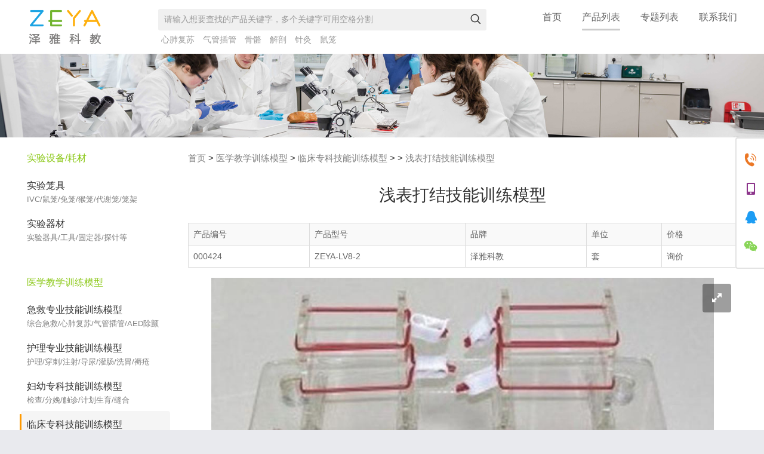

--- FILE ---
content_type: text/html; charset=utf-8
request_url: https://www.zeyakejiao.com/product/detail/424
body_size: 6568
content:
<!DOCTYPE html PUBLIC "-//W3C//DTD XHTML 1.1//EN" "http://www.w3.org/TR/xhtml11/DTD/xhtml11.dtd">
<!DOCTYPE html>
<html>
<head> 
    <meta charset="utf-8" /> 
    <title>浅表打结技能训练模型 - 临床专科技能训练模型 - 医学教学训练模型-泽雅科教</title>
    <meta name="Keywords" content=",浅表打结技能训练模型" />
    <meta name="description" content="上海泽雅专业生产销售浅表打结技能训练模型,ZEYA-LV8-2," />

    <meta content="width=device-width, initial-scale=1.0, maximum-scale=1.0, user-scalable=0" name="viewport" /> 
    <meta content="telephone=no,email=no" name="format-detection" /> 
    <link rel="shortcut icon" href="/theme/default/img/touch.png" /> 
    <link rel="apple-touch-icon-precomposed" href="/theme/default/img/touch.png" /> 
    <meta name="apple-mobile-web-app-capable" content="no" /> 
    <meta name="apple-mobile-web-app-status-bar-style" content="black" /> 
    <meta name="robots" content="nofollow" /> 
        
    <!--必填-->
    <meta property="og:type" content="product"/>
    <meta property="og:image" content="/files/images/128/1502075308724_128.jpg"/>
    <!--选填-->
    <meta property="og:title" content="浅表打结技能训练模型"/>
    <meta property="og:description" content="上海泽雅专业生产销售浅表打结技能训练模型,ZEYA-LV8-2,"/>
    <meta property="og:product:price" content="0"/>
    <meta property="og:product:currency" content="¥"/>
    <meta property="og:product:brand" content="泽雅科教"/>
    <meta property="og:product:category" content="临床专科技能训练模型"/>
    <meta property="og:product:nick" content="name=泽雅科教; url= //www.zeyakejiao.com"/>
        <link type="text/css" href="/theme/default/css/style.css" rel="stylesheet" media="all" /> 
    <script type="text/javascript" src="/theme/default/js/jquery-1.9.1.min.js"></script> 
    <script type="text/javascript" src="/theme/default/js/bootstrap.min.js"></script> 
    <script type="text/javascript" src="/theme/default/js/royalslider/jquery.royalslider.min.js"></script> 
    <script type="text/javascript" src="/theme/default/js/jquery.lazyload.js"></script> 
    <script type="text/javascript" src="/theme/default/js/main.js"></script>
    <script>
    var _hmt = _hmt || [];
    (function() {
      var hm = document.createElement("script");
      hm.src = "https://hm.baidu.com/hm.js?a625b831556f4f4a288cedfd97e34582";
      var s = document.getElementsByTagName("script")[0]; 
      s.parentNode.insertBefore(hm, s);
    })();
    </script>

</head> 
<body>
<div class="page"> 
   <div class="header"> 
    <div class="header-inner"> 
     <div class="logo"> 
      <a href="http://www.zeyakejiao.com/" title="泽雅科教">泽雅科教</a> 
     </div> 
     <button aria-controls="bs-navbar" aria-expanded="false" class="nav-toggle collapsed" data-target="#bs-navbar" data-toggle="collapse" type="button"><i class="icon-menu"></i></button> 
     <div class="nav-collapse collapse" id="bs-navbar" aria-expanded="false"> 
      <nav> 
       <li class="nav-home"><a href="http://www.zeyakejiao.com/">首页</a></li> 
       <li class="nav-product"><a href="http://www.zeyakejiao.com/product">产品列表</a></li> 
       <li class="nav-subject"><a href="http://www.zeyakejiao.com/product/subject">专题列表</a></li> 
       <li class="nav-contact"><a href="http://www.zeyakejiao.com/contact">联系我们</a></li> 
      </nav> 
         <form class="search-module" method="get" action="http://www.zeyakejiao.com/search" id="search-form" target="_blank"> 
             <input  type="search" name="keyword" id="search_input" class="search-query" value="请输入想要查找的产品关键字，多个关键字可用空格分割"  />
       <button class="clear-btn btn" type="button">&times;</button> 
       <button class="search-btn btn btn-default on" type="button" onclick="javascript:return sform_chk();"><i class="icon-search" aria-hidden="true"></i></button> 
      </form> 
     </div> 
     <div class="hotwords"> 
      <ul>
          <li> <a href="http://www.zeyakejiao.com/search?keyword=%E5%BF%83%E8%82%BA%E5%A4%8D%E8%8B%8F" title="心肺复苏" target="_blank">心肺复苏</a> </li> 
          <li> <a href="http://www.zeyakejiao.com/search?keyword=%E6%B0%94%E7%AE%A1%E6%8F%92%E7%AE%A1" title="气管插管" target="_blank">气管插管</a> </li> 
          <li> <a href="http://www.zeyakejiao.com/search?keyword=%E9%AA%A8%E9%AA%BC" title="骨骼" target="_blank">骨骼</a> </li> 
          <li> <a href="http://www.zeyakejiao.com/search?keyword=%E8%A7%A3%E5%89%96" title="解剖" target="_blank">解剖</a> </li>
          <li> <a href="http://www.zeyakejiao.com/search?keyword=%E9%92%88%E7%81%B8" title="针灸" target="_blank">针灸</a> </li>
          <li> <a href="http://www.zeyakejiao.com/search?keyword=%E9%BC%A0%E7%AC%BC" title="解剖" target="_blank">鼠笼</a> </li>
      </ul> 
     </div> 
    </div> 
   </div> 
       <div class="banner"> 
    <div class="fullScreen royalSlider rsMinW"> 
     <div class="rsContent"> 
      <a class="rsImg" href="/theme/default/img/other_focus_10.jpg"> </a> 
     </div> 
    </div> 
   </div> 
   <div class="container-wrap clearfix"> 
    <div class="container-inner"> 
     <div class="section"> 
      <div class="crumb">
       <a href="http://www.zeyakejiao.com/" title="首页">首页</a> 
       <span>&gt;</span> 
<!--       <a href="http://www.zeyakejiao.com/product" title="产品列表">产品列表</a> 
       <span>&gt;</span> -->
       <a href="http://www.zeyakejiao.com/product/cate/1" title="医学教学训练模型">医学教学训练模型</a>
       <span>&gt;</span>
        <a href="http://www.zeyakejiao.com/product/cate/6" title="临床专科技能训练模型">临床专科技能训练模型</a>
       <span>&gt;</span>
               <a href="http://www.zeyakejiao.com/product/cate/24" title=""></a>
       <span>&gt;</span>
               <a href="http://www.zeyakejiao.com/product/detail/424" title="浅表打结技能训练模型">浅表打结技能训练模型</a>
              </div> 
      <div class="module"> 
       <div class="bd"> 
        <div class="entry typo"> 
         <h1>浅表打结技能训练模型</h1> 
         <div class="product-info"> 
          <table class="table table-striped"> 
           <tbody>
                        <tr> 
             <td>产品编号</td> 
             <td>产品型号</td> 
             <td>品牌</td> 
             <td>单位</td> 
             <td>价格</td> 
            </tr> 
            <tr> 
             <td>000424</td> 
             <td>ZEYA-LV8-2</td> 
             <td>泽雅科教</td> 
             <td>套</td> 
             <td>询价</td> 
            </tr> 
           </tbody>
          </table> 
         </div> 
                           <div style="margin:0 0 20px; padding-bottom:104px;"> 
          <div class="imageArea royalSlider rsDefault"> 
                              <a class="rsImg" href="/files/images/960/1502075308724_960.jpg">描述
                    <img src="/files/images/128/1502075308724_128.jpg" class="rsTmb" />
                </a> 
                        </div> 
         </div> 
                  <div style="margin:40px 0;padding:5px 20px;background: #f8f8f8;"> 
          <h4 style="line-height:24px;margin:10px 0;color:#690;font-weight:normal;font-size:18px;color: #f90;">您只需要致电：152-2195-6065 或者 021-33513438，我们可以帮您推荐符合您要求的相关产品！</h4> 
         </div> 
<!--         <div class="features"> 
          <h3>功能特点：</h3> 
          <p>模拟标准气道放开、胸外按压、人口呼吸等主要功能。并将操作程序分为：初学训练、单人考核、双人考核。模拟人人体上有颈动脉自动搏动，心脏自动恢复跳动的声音，瞳孔由散大自动缩小恢复正常，成绩打印等功能。深受国内外客户的欢迎和喜爱。example: 10<sup>-3</sup>Pa, CaCO<sub>3</sub>.</p> 
         </div> -->
         <div class="product-description"> 
          <h3>产品描述：</h3> 
          <p>功能特点：<br />
■ 模型经济耐用，反复练习可提高学生的操作技能。<br />
■ 可以实施表浅打结训练与考核，当操作者出现错误的表浅打结时，裁判员可以客观、正确地进行判断。</p>
         </div> 
        </div> 
        <div class="tags">
         <i class="icon-tag" aria-hidden="true"></i> Tag：
                 </div> 
       </div> 
       

 
<!--       <div class="module related-articles"> 
        <div class="hd"> 
         <h3>相关文章</h3> 
          <div class="more"><a href="#">更多 <i class="icon-chevron-right" aria-hidden="true"></i></a></div>   
        </div> 
        <div class="bd"> 
         <div class="row"> 
          <div class="col-xs-12 col-md-5"> 
           <div class="typo2" style="margin:0px 0 0;"> 
            <ul> 
             <li><a href="product-detail.html">如何查看和编辑照片的GPS、拍摄时间等元数据？</a></li> 
             <li><a href="product-detail.html">如何查找一篇之前写过的文章？</a></li> 
             <li><a href="product-detail.html">如何创建分类和标签，并通过分类和标签来归档文章？</a></li> 
             <li><a href="product-detail.html">如何创建一篇文章？</a></li> 
             <li><a href="product-detail.html">如何注册一个账号，管理账号信息？</a></li> 
            </ul> 
           </div> 
          </div> 
          <div class="col-xs-12 col-md-1"></div> 
          <div class="col-xs-12 col-md-5"> 
           <div class="typo2" style="margin:0px 0 0;"> 
            <ul> 
             <li><a href="product-detail.html">如何查看和编辑照片的GPS、拍摄时间等元数据？</a></li> 
             <li><a href="product-detail.html">如何查找一篇之前写过的文章？</a></li> 
             <li><a href="product-detail.html">如何创建分类和标签，并通过分类和标签来归档文章？</a></li> 
             <li><a href="product-detail.html">如何创建一篇文章？</a></li> 
             <li><a href="product-detail.html">如何注册一个账号，管理账号信息？</a></li> 
            </ul> 
           </div> 
          </div> 
          <div class="col-xs-12 col-md-1"></div> 
         </div> 
        </div> 
       </div> -->
      </div> 
     </div> 
    </div> 
    <div class="aside"> 
     <div class="cat"> 
    <ul> 
         <li> 
         <h3>
             <a href="http://www.zeyakejiao.com/product/cate/10"  title="实验设备/耗材">
                 实验设备/耗材             </a>
         </h3> 
      <ul> 
                     <li>
           <a href="http://www.zeyakejiao.com/product/cate/11" id="sec_cate_11" title="实验笼具">
               <h4>实验笼具</h4><small>IVC/鼠笼/兔笼/猴笼/代谢笼/笼架</small>
           </a>
       </li> 
              <li>
           <a href="http://www.zeyakejiao.com/product/cate/16" id="sec_cate_16" title="实验器材">
               <h4>实验器材</h4><small>实验器具/工具/固定器/探针等</small>
           </a>
       </li> 
             </ul> 
     </li> 
         <li> 
         <h3>
             <a href="http://www.zeyakejiao.com/product/cate/1"  title="医学教学训练模型">
                 医学教学训练模型             </a>
         </h3> 
      <ul> 
                     <li>
           <a href="http://www.zeyakejiao.com/product/cate/2" id="sec_cate_2" title="急救专业技能训练模型">
               <h4>急救专业技能训练模型</h4><small>综合急救/心肺复苏/气管插管/AED除颤</small>
           </a>
       </li> 
              <li>
           <a href="http://www.zeyakejiao.com/product/cate/3" id="sec_cate_3" title="护理专业技能训练模型">
               <h4>护理专业技能训练模型</h4><small>护理/穿刺/注射/导尿/灌肠/洗胃/褥疮</small>
           </a>
       </li> 
              <li>
           <a href="http://www.zeyakejiao.com/product/cate/4" id="sec_cate_4" title="妇幼专科技能训练模型">
               <h4>妇幼专科技能训练模型</h4><small>检查/分娩/触诊/计划生育/缝合</small>
           </a>
       </li> 
              <li>
           <a href="http://www.zeyakejiao.com/product/cate/6" id="sec_cate_6" title="临床专科技能训练模型">
               <h4>临床专科技能训练模型</h4><small>临床检查/诊察/打结/缝合/注射等训练</small>
           </a>
       </li> 
              <li>
           <a href="http://www.zeyakejiao.com/product/cate/7" id="sec_cate_7" title="高级人体解剖医学模型">
               <h4>高级人体解剖医学模型</h4><small>人体骨骼/肌肉/躯干/韧带/各大器官</small>
           </a>
       </li> 
              <li>
           <a href="http://www.zeyakejiao.com/product/cate/5" id="sec_cate_5" title="儿科技能训练模型">
               <h4>儿科技能训练模型</h4><small>新生儿护理/穿刺/插管/吸痰/导尿</small>
           </a>
       </li> 
             </ul> 
     </li> 
        </ul> 
</div>
<script type="text/javascript">
    $('#sec_cate_6').addClass('current');
</script>

 
     <div class="module reviews"> 
      <div class="hd"> 
       <h3>客户评价</h3> 
       <div class="more hidden"> 
        <a href="#">更多 <i class="icon-chevron-right" aria-hidden="true"></i></a> 
       </div> 
      </div> 
      <div class="bd"> 
       <ul> 
        <li> 
         <blockquote>
           ﻿客服很nice很细心， 质量好， 发货快， 有需要再合作。 
         </blockquote> 
         <div class="customer">
           昆明 - 王老师
         </div> 
        </li>
        <li> 
         <blockquote>
           购买的实验鼠笼，质量很好， 客服很棒，发货速度很快，很满意的一次采购。
         </blockquote> 
         <div class="customer">
           西安 - 戚老师 
         </div> 
        </li> 
        <li> 
         <blockquote>
           用料很好， 价格实在。 最重要的是很重服务，守承诺，很难得，期待下次合作。
         </blockquote> 
         <div class="customer">
           上海 - 周老师 
         </div> 
        </li>
        <li>
         <blockquote>
           泽雅的产品质量叫人放心，服务也很贴心，强烈推荐！
         </blockquote> 
         <div class="customer">
           北京 - 汪老师 
         </div> 
        </li> 
        <li> 
         <blockquote>
           气管插管可视化设计的很新颖，进行口腔、鼻腔气管插管的训练操作时错误操作插入食道有侧面直观功能及报警功能，很好用.
         </blockquote> 
         <div class="customer">
           重庆 - 叶老师 
         </div> 
        </li>
        <li> 
         <blockquote>
           到货挺快的，质量也不错.
         </blockquote> 
         <div class="customer">
           乌鲁木齐 - 朱老师 
         </div> 
        </li>
        <li> 
         <blockquote>
           心肺复苏模拟人的质量真的很不错,一点气味都没有特别是模拟人的脸皮和胸皮特别牢固,不易破裂.
         </blockquote> 
         <div class="customer">
           德州 - 杨老师 
         </div> 
        </li>
        <li> 
         <blockquote>
           已多次合作，服务、质量、售后都很不错，非常满意。
         </blockquote> 
         <div class="customer">
           南京 - 李老师
         </div> 
        </li> 
       </ul> 
      </div> 
     </div>
     <!-- <div class="module partners"> 
      <div class="hd"> 
       <h3>合作客户</h3> 
       <div class="more"> 
        <a href="#">更多 <i class="icon-chevron-right" aria-hidden="true"></i></a> 
       </div> 
      </div> 
      <div class="bd"> 
       <ul> 
        <li> <a href="#"><img src="/theme/default/img/sjtu.png" alt="上海交通大学" /></a> </li> 
        <li> <a href="#"><img src="/theme/default/img/zsh.png" alt="上海交通大学" /></a> </li> 
        <li> <a href="#"><img src="/theme/default/img/szu.png" alt="上海交通大学" /></a> </li> 
        <li> <a href="#"><img src="/theme/default/img/hsh.png" alt="上海交通大学" /></a> </li> 
        <li> <a href="#"><img src="/theme/default/img/wjhfzh.png" alt="上海交通大学" /></a> </li> 
       </ul> 
      </div> 
     </div>  -->
     <!--<div class="module news"> 
<div class="hd"> 
 <h3>最新动态</h3> 
 <div class="more"> 
  <a href="http://www.zeyakejiao.com/article/">更多 <i class="icon-chevron-right" aria-hidden="true"></i></a> 
 </div> 
</div> 
<div class="bd"> 
 <ul> 
 </ul> 
  <div class="feed"><a href="#">订阅我们的最新动态</a></div>  
</div> 
</div>-->
 
    </div> 
   </div> 

<script type="text/javascript">
$(document).ready(function(){
    $('.nav-product > a').addClass('current');
});
</script>
<div class="footer"> 
    <div class="footer-inner"> 
     <div class="sitemap clearfix"> 
      <dl> 
       <dt> 
        <a href="http://www.zeyakejiao.com/product/cate/1" title="医学教学训练模型">医学教学训练模型</a> 
       </dt>
       <dd> 
        <a href="http://www.zeyakejiao.com/product/cate/2">多功能综合急救模拟人</a> 
       </dd>
       <dd> 
        <a href="http://www.zeyakejiao.com/product/cate/13">心肺复苏模拟人</a> 
       </dd>
       <dd> 
        <a href="http://www.zeyakejiao.com/product/cate/14">气管插管训练模型</a> 
       </dd>
       <dd> 
        <a href="http://www.zeyakejiao.com/product/cate/21">创伤评估训练模型</a> 
       </dd>
       <dd> 
        <a href="http://www.zeyakejiao.com/product/cate/3">护理专业技能训练模型</a> 
       </dd> 
       <dd> 
        <a href="http://www.zeyakejiao.com/product/cate/4">妇幼专科技能训练模型</a> 
       </dd> 
       <dd> 
        <a href="http://www.zeyakejiao.com/product/cate/6">临床专科技能训练模型</a> 
       </dd> 
       <dd> 
        <a href="http://www.zeyakejiao.com/product/cate/5">儿科技能训练模型</a>
       </dd>
       <dd> 
        <a href="http://www.zeyakejiao.com/product/cate/27">高级人体解剖医学模型</a> 
       </dd> 
      </dl>

      <dl> 
       <dt> 
        <a href="http://www.zeyakejiao.com/product/cate/10" title="实验设备/耗材">实验设备/耗材</a> 
       </dt> 
       <dd> 
           <a href="http://www.zeyakejiao.com/product/subject/%E5%AE%9E%E9%AA%8C%E9%BC%A0%E7%AC%BC" title="实验鼠笼">实验鼠笼</a> 
       </dd> 
       <dd> 
        <a href="#">实验兔笼</a> 
       </dd> 
       <dd> 
        <a href="#">实验固定器/箱</a> 
       </dd>    
       <dd> 
        <a href="#">实验兔笼</a> 
       </dd> 
       <dd> 
        <a href="#">实验固定器/箱</a> 
       </dd>
       <dd> 
        <a href="#">实验兔笼</a> 
       </dd> 
       <dd> 
        <a href="#">实验固定器/箱</a> 
       </dd>
       
      </dl> 
         
         
      <dl> 
       <dt> 
        <a href="http://www.zeyakejiao.com/product/cate/10" title="实验设备/耗材"></a> 
       </dt> 
       <dd> 
           <a href="http://www.zeyakejiao.com/product/subject/%E5%AE%9E%E9%AA%8C%E9%BC%A0%E7%AC%BC" title="实验鼠笼">实验鼠笼</a> 
       </dd> 
       <dd> 
        <a href="#">实验兔笼</a> 
       </dd> 
       <dd> 
        <a href="#">实验固定器/箱</a> 
       </dd>    
       <dd> 
        <a href="#">实验兔笼</a> 
       </dd> 
       <dd> 
        <a href="#">实验固定器/箱</a> 
       </dd>
       <dd> 
        <a href="#">实验兔笼</a> 
       </dd> 
       <dd> 
        <a href="#">实验固定器/箱</a> 
       </dd>
       
      </dl>
         
      
      <dl class="contact"> 
       <!-- <dt><a href="javascript:void(0)">联系我们</a></dt> --> 
       <div class="telephone">
         021-33513438
       </div> 
       <div class="cellphone">
         152-2195-6065 
       </div> 
       <!-- <small style="color:#999;">周一至周日 9:00-24:00</small> --> 
       <div class="qq"> 
        <a target="_blank" href="http://wpa.qq.com/msgrd?v=3&amp;uin=249149733&amp;site=qq&amp;menu=yes"><img border="0" src="/theme/default/img/qq.png" alt="在线咨询" title="在线咨询" /></a> 
       </div> 
       <div class="wechat"> 
        <img src="/theme/default/img/wechat.png"> 
        <small class="wechat-id"><i class="icon-wechat"></i> zeyakejiao</small> 
       </div> 
      </dl> 
     </div> 
<!--     <div class="links"> 
      <div class="links-hd hidden">
        友情链接 
      </div> 
     <div class="links-bd"> 
       <ul> 
        <li><a href="#">丁香通</a></li> 
       </ul> 
      </div>
     </div> -->
     <div class="terms"> 
      <ul> 
       <li><a href="http://www.zeyakejiao.com/contact">联系我们</a></li> 
       <li><a href="http://www.zeyakejiao.com/guestbook">留言建议</a></li> 
       <li><a href="http://www.zeyakejiao.com/about">关于我们</a></li> 
       <li><a href="#">客户评价</a></li> 
       <li><a href="#">合作客户</a></li> 
       <li><a href="http://www.zeyakejiao.com/article">新闻动态</a></li> 
      </ul> 
     </div> 
     <div class="copyright">
       &copy; 2017 - 2022 泽雅科教 
       <a href="https://beian.miit.gov.cn/" target="_blank">苏ICP备17023336号</a> 
     </div> 
     <!-- <div class="info-links"> 
      <ul> 
       <li><img src="/theme/default/img/truste.png" /></li> 
       <li><img src="/theme/default/img/truste2.png" /></li> 
       <li><img src="/theme/default/img/truste3.png" /></li> 
       <li><img src="/theme/default/img/truste4.png" /></li> 
      </ul> 
     </div>  -->
    </div> 
   </div> 
  </div> 
    
 </body>
 <script type="text/javascript">
   if ($('img.lazy').length !== 0) {
    $("img.lazy").lazyload({
      placeholder : "/theme/default/img/cover.png", //用图片提前占位
      // placeholder,值为某一图片路径.此图片用来占据将要加载的图片的位置,待图片加载时,占位图则会隐藏
      effect: "fadeIn", // 载入使用何种效果
      // effect(特效),值有show(直接显示),fadeIn(淡入),slideDown(下拉)等,常用fadeIn
      threshold: 200, // 提前开始加载
      // threshold,值为数字,代表页面高度.如设置为200,表示滚动条在离目标位置还有200的高度时就开始加载图片,可以做到不让用户察觉
    //  event: 'click',  // 事件触发时才加载
      // event,值有click(点击),mouseover(鼠标划过),sporty(运动的),foobar(…).可以实现鼠标莫过或点击图片才开始加载,后两个值未测试…
    //  container: $("#container"),  // 对某容器中的图片实现效果
      // container,值为某容器.lazyload默认在拉动浏览器滚动条时生效,这个参数可以让你在拉动某DIV的滚动条时依次加载其中的图片
    //  failurelimit : 10 // 图片排序混乱时
      // failurelimit,值为数字.lazyload默认在找到第一张不在可见区域里的图片时则不再继续加载,但当HTML容器混乱的时候可能出现可见区域内图片并没加载出来的情况,failurelimit意在加载N张可见区域外的图片,以避免出现这个问题.
    });
  }
  $('body').append(
    '<div class="contact-card card1 active">'+
      '<div class="item telephone"><i class="icon-phone"></i></div>'+
      '<div class="item cellphone"><i class="icon-mobile"></i></div>'+
      '<div class="item qq"><i class="icon-qq"></i></div>'+
      '<div class="item wechat"><i class="icon-wechat"></i></div>'+
    '</div>'+
    '<div class="contact-card card2">'+
      '<div class="telephone">021-33513438</div>'+
        '<div class="cellphone">152-2195-6065</div>'+
      '<div class="qq"><a target="_blank" href="http://wpa.qq.com/msgrd?v=3&amp;uin=249149733&amp;site=qq&amp;menu=yes"><img border="0" src="/theme/default/img/qq.png" alt="在线咨询" title="在线咨询" /></a></div>'+
      '<div class="wechat">'+
        '<img src="/theme/default/img/wechat.png">'+
        '<small class="wechat-id"><i class="icon-wechat"></i> zeyakejiao</small>'+
      '</div>'+
    '</div>'
  );
  
  function sform_chk() {
      var keyword = $("#search_input").val();
      if( keyword == "" || keyword == "请输入想要查找的产品关键字，多个关键字可用空格分割") {
          alert("请输入要搜索的产品关键字,例如:鼠笼 心肺复苏 耳模型");
          return false;
      } else {
          $('#search-form').submit();
      }
  }
 </script> 
    
<script type="text/javascript" src="//s.union.360.cn/186973.js" async defer></script>
</html>


--- FILE ---
content_type: text/css
request_url: https://www.zeyakejiao.com/theme/default/css/style.css
body_size: 5641
content:
@charset "utf-8";


/*
    STYLE: ZEYA V1.0
    CODER: SHINEY WU
    EMAIL: SHINEY.WU@GMAIL.COM
*/


@import url('icomoon/style.css');
@import url('bootstrap.min.css');
@import url('../js/royalslider/rs-minimal-white.css');
@import url('../js/royalslider/rs-default.css');
@import url('../js/royalslider/royalslider.css');
@import url('typo.css');


/* RESET */
html { color:#333; }
body, div, dl, dt, dd, ul, ol, li, h1, h2, h3, h4, h5, h6, pre, code, form, fieldset, legend, input, textarea, p, blockquote, th, td { margin:0; padding:0; }
table { border-collapse:collapse; border-spacing:0; }
fieldset, img {border:0;max-width: 100%;}
address, caption, cite, code, dfn, em, var { font-style:normal; font-weight:normal; }
li { list-style:none; }
caption, th { text-align:left; }
h1, h2, h3, h4, h5, h6 { font-size:100%; color:#333; }
q:before, q:after { content:''; }
abbr, acronym { border:0; font-variant:normal; }
sup, sub { font-family:arial; font-size:10px; }
input, textarea, select { font-family:inherit; font-weight:inherit; vertical-align:middle; }
input, textarea, select { *font-size:100%; }
legend { color:#333; }
small { font-size:12px; }
.clear { clear:both; height:0; line-height:0; font-size:0; visibility:hidden; }
.clearfix:after{ clear:both;content:".";display:block;font-size:0;height:0;line-height:0;visibility:hidden; }
.clearfix{ display:block;zoom:1 }
a:active, input:active, button:active { outline:none !important; }
input::-webkit-input-placeholder { color:#bbb; }

/* COMMON */
body { color:#333; font:normal 14px/1.5 'Microsoft Yahei','Arial', 'SimSun', Sans-serif; background:#e9eaee; }
a:link, a:visited { color:#7f7f7f; text-decoration:none; }
a:hover { color:#8bc817; text-decoration:none; }


/* PAGE */
.page { padding-top:90px; background:#fff; }


/* HEADER */
.header, .search-module {
    -webkit-transition: 300ms cubic-bezier(0.445,0.05,0.55,0.95);
    -moz-transition: 300ms cubic-bezier(0.445,0.05,0.55,0.95);
    transition: 300ms cubic-bezier(0.445,0.05,0.55,0.95);
}
.header {position:absolute;top:0;right:0;left:0;/* height:90px; */background: rgba(255,255,255,.98);z-index:99;}
.header-inner {position:relative;max-width:1230px;padding: 0;margin:0 auto;/* height:90px; */background: rgba(255,255,255,.98);}
.page.fixed-header .header { top:-90px; height:90px; }
.page.fixed-header.active .header { position:fixed; top:0; }
.page.header:after { content:''; position:absolute; bottom:0; left:0; right:0; height:1px; background:#fff; }
.page.fixed-header.active .header:after { content:''; position:absolute; bottom:0; left:0; right:0; height:1px; background:#e3e3e3; }
.header .logo {display:block;position:absolute;top: 13px;left:20px;width: 128px;height: 64px;}
.header .logo a {display:block;width: 128px;height: 64px;background:url('../img/logo.png') no-repeat 0 0;text-indent:-9999px;overflow:hidden;background-size:cover;}
.header .description { display:none; }
.header .nav-toggle {position:absolute;top: 18px;right:40px;background:none;border:none;box-shadow:none;outline:none;font-size: 30px;width: 44px;height: 44px;line-height: 48px;text-align:center;}
@media only screen and (min-width: 769px) {
    .nav-toggle { display:none !important; }
    .nav-collapse { display:block !important; }
    .header nav {position:absolute;top: 16px;left: 140px;height:40px;}
    .header nav li {display:inline-block;width:auto;padding: 0 18px;height:40px;line-height:40px;text-align:center;font-size: 16px;font-weight:400;}
    .header nav li a { color:#333; }
    .header nav li.active a { color:#0da5f3; }   
}
@media only screen and (max-width: 768px) {
    .header-inner {padding-top: 90px; }
    .header .header-inner .logo { top:16px; }
    .header nav, .header ul {position:relative; padding: 0 0 20px; }
    .header li {position:relative;display:block;width:auto;margin:0;padding:0 20px;height: 54px;line-height: 53px;text-align:left;font-size: 18px;font-weight:400; }
    .header li:after {content:'';position:absolute;height:1px;right:0;bottom:0;left:20px;background: rgba(127,127,127,.2);}
    .header ul li:last-child:after { height:0; }
    .header li a {color:#333;display: block;font-size: 17px;}
    .header li a:active { color:#333; }
    .header li.active a { color:#0da5f3; }    
}
.header .search-module {display:block;position:absolute;top:15px;left:240px;width: auto;height:36px;right: 440px;}
.header .search-module .search-query {width:100%;height:36px;border-radius:3px;background:#f0f0f0;border:none;line-height:26px;padding: 5px 80px 5px 10px;outline:none;}
.header .search-module .clear-btn { display: none; background:none; position:absolute; top:10px; right:48px; width:16px; height:16px; text-align:center; line-height:16px; margin:0; padding:0; font-size:14px; color:#333; border:none; border-radius:8px; background:#999; color:#fff; z-index: 98;}
.header .search-module .search-btn { background:none; position:absolute; top:0; right:0; width:36px; height:36px; text-align:center; line-height:38px; margin:0; padding:0; font-size:22px; color:#333; border:none; cursor: pointer;z-index: 9999;}
.header .search-module.focus .search-query { border:2px solid #8bc817; border-radius:4px; }
.header .search-module.focus .search-btn { background:#8bc817; color:#fff; position:absolute; top:0; right:0; width:36px; height:36px; text-align:center; line-height:38px; margin:0; padding:0; font-size:22px; border:none; }

.header .search-module .search-query { color:#999; }
.header .search-module.xxxxx .search-query { color:#333; }

.search-module.focus .clear-btn.display { display:block; }
.header .hotwords {display:block;position:absolute;top: 56px;left:240px;width:540px;height: 20px;text-align:left;}
.header .hotwords li {display:inline-block;width:auto;height: 20px;padding:0 5px;}
.header .hotwords li a {display:block;text-align:center;line-height: 20px;overflow:hidden;color:#999;text-decoration:none;font-size: 14px;text-align:center;}
.header .hotwords li a:hover { color:#8bc817; }
.header nav {position:absolute;top: 5px;left:auto;right:20px;width: 420px;height:48px;text-align:right;}
.header nav li { display:inline-block;width:auto;height:48px;padding: 0;margin-left: 30px;}
.header nav li a {position:relative;display:block;text-align:center;line-height:48px;overflow:hidden;color: #666;text-decoration:none;font-size:16px;text-align:center;}
.header nav li a.current::after {content:'';position:absolute;left:0;right:0;bottom: 2px;height: 3px;border-radius:2px;background:#ccc;}
.mobile .header nav { position:relative; top:auto; left:auto; right:auto; width:auto;height:auto;text-align:left; }
.search-module.focus { left:220px; right:420px; }
.mobile .header .hotwords { display:none; }
.mobile .search-module {height: 62px;margin: 0 20px;position:relative;left:auto;right:auto;width:auto;top:auto;padding: 0 0 20px;}
.mobile .search-module .search-query { height:42px; padding:8px 10px; }
.mobile .search-module.focus {  }
.mobile .search-module .clear-btn { top:13px; right:54px; }
.mobile .search-module.focus .search-btn { width:42px; height:42px; line-height:44px; }
.mobile .search-module .search-btn { width:42px; height:42px; line-height:44px; }
.mobile .header nav li  { display:block; margin-left:0; }
.mobile .header nav li a { text-align:left; padding-left:20px; }
.mobile .header nav li a.current::after  { display:none; }
.mobile .header .header-inner .logo {left:20px;top:17px;}
.mobile .header .header-inner .logo a { width:112px; height:56px; }
.mobile .header .header-inner .nav-toggle {right:20px;top: 16px;}


/* BANNER */
.banner { position:relative; max-width:1680px; margin:0 auto; height:140px; background:#f8f8f8; }
.banner.slider { height:400px; }


/* ROYALSLIDER */
.fullScreen.royalSlider { position:absolute; top:0; right:0; bottom:0; left:0; z-index:1; width:auto; height:auto; background:rgba(127,127,127,0); }
.home-banner-01 { display:none; position:absolute; top:0; right:0; bottom:0; left:0; padding:0; background:rgba(127,127,127,0); }
.home-banner-02 {display:none;opacity:0;position:absolute;top:0;right:0;bottom:0;left:0;padding:0;background:rgba(127,127,127,0);}
.home-banner-02-inner {position:relative;max-width: 1230px;margin:0 auto;height:100%;color:#333;font-size:22px;}
.home-banner-02 .left-area {max-width:800px;width:auto;margin-left: -60px;}
.home-banner-02 .right-area {max-width:800px;width:auto;margin-right: -60px;}
.home-banner-02 .left-area {width: 660px;padding: 40px 60px;position: absolute;left: 20px;top: 20px;}
.home-banner-02 .right-area {width: 640px;padding: 60px;position: absolute;right: 20px;top: 0;background: rgba(255,255,255,.75);/* height: 320px; */bottom: 0;}
.mobile .home-banner-01 {background: rgba(255,255,255,.75) !important;}
.mobile .home-banner-02-inner {width:auto;max-width:450px; padding: 20px; bottom: auto;}
.mobile .home-banner-02 .left-area,
.mobile .home-banner-02 .right-area { margin:0; padding:40px 20px; width:auto; }
.slider-title {font-size: 30px;line-height:60px;font-weight:400;}
.slider-summary {margin-top:26px;font-size: 20px;max-width: 560px;}
.slider-more a {display:block;width:200px;height:44px;border-radius:2px;margin-top:30px;background:#8bc817;color:#fff;text-align:center;line-height: 44px;font-size:20px;}
.mobile .rsMinW .rsBullet {width: 70px;}
.mobile .rsMinW .rsBullet span { width:50px; }

.imageArea.royalSlider .rsArrow {/* display:none !important; */}
.imageArea.royalSlider .rsThumb.rsNavSelected { border:2px solid #f90; border-radius:3px; }


/* CONTAINER */
.container-wrap { position:relative; max-width:1230px; padding:0 20px; margin:0 auto; }
.container-inner { float: right;width:100%;margin-left: -230px;padding:0; }


/* ASIDE*/
.aside {position:relative;float: right;width: 230px;margin-top:20px;}
.aside .cat li {margin: 0 0 50px;}
.aside .cat li h3 {height:30px;line-height:30px;font-size:16px;margin-bottom: 18px;}
.aside .cat li h3 a {display:block;color: #8bc817;}
.aside .cat li li {text-indent:0;/* height: 58px; */margin: 0 0 8px;}
.aside .cat li li a {margin: -10px;padding: 10px;border-radius:4px;}
.aside .cat li li a h4 {line-height:25px;font-size: 16px;color:#333;}
.aside .cat li li a small {line-height:20px;font-size: 13px;color:#333;opacity:.62;}
.aside .cat li li a { display:block;  }
.aside .cat li li a:hover { background:#f5f5f5; color:#999; text-decoration:none; }
.aside .cat li li a:active { background:#f0f0f0; }

.aside .cat li li a.current { position:relative;background:#f5f5f5; /* color:#999; text-decoration:none;*/ }
/*.aside .cat li li a.current h4 { color:#fff; }
.aside .cat li li a.current small { color:#fff; }*/

.aside .cat li li a.current::before {content:'';position:absolute;top:5px;bottom:5px;left:-2px;width:3px;background: #f90;border-radius:2px;}


.aside .module {margin-bottom: 50px;}
.aside .module .hd { position:relative; height:30px; line-height:30px; font-size:16px; margin-bottom:15px; }
.aside .module .hd h3 {height:30px;line-height:30px;font-size:16px;color: #333;}
.more {position:absolute;top:0;right:0;padding-right: 18px;font-size: 14px;}
.more i {position:absolute;top:4px;right: -4px;font-size:24px;}
.more a { color:#999; }
.aside .module .bd { padding:0px 0; }
.aside .module.partners li { margin:15px 0; }
.aside .module.partners li img { width:200px; }
.mobile .aside { display:none; float:none; width:auto; }
.mobile .aside .module .hd { border-bottom:2px solid #e3e3e3; }

.news .bd ul li,
.related-articles ul li { line-height:26px; }

/* SECTION */
.section { padding-left: 270px; }
.section .module { margin:20px 0; }
.section .module .hd {position:relative;height: 30px;/* padding:5px 0; */line-height:30px;}
.section .module .hd h3 {font-size:16px;color: #333;line-height:30px;}
.section .module .bd {padding: 0;}
.section .module .bd .cover img {border: 1px solid #f0f0f0;background: #f8f8f8;}
.section .module .bd .cover a:hover img { border:1px solid #ddd; }
.section .module .bd li .desc p.price {color: #f90;}
.mobile .section { float:none; width:auto; margin:0; padding:0; }


/* PAGINATION */
.pagination {margin: 20px auto 40px;line-height:16px;font-size: 14px;text-align: center;display: block;}
.pagination > a {border: 1px solid #e1e1e1;border-radius:2px;background-color: #fff;margin: 0 2px 15px 2px;padding: 8px 10px;color: #8dc500;text-decoration: none;}
.pagination a:hover { border: 1px solid #8dc500; border-radius:2px; background-color: #f3f7e7; color: #8dc500; text-decoration: none; }
.pagination span.page-info {margin: 0 10px 15px 0;padding:0;}
.pagination > span {display:inline-block;margin: 0 0 15px;padding: 8px 10px;}
.pagination span.page-cur {margin: 0;padding: 8px 10px;/* border: 1px solid #fff; *//* background-color: #fff; */}


/* CRUMB */
.crumb {margin-top:20px;font-size:15px;line-height:30px;color: #333;}


/* FILTER */
.filter { margin-top:20px; border:1px solid #e3e3e3; padding:8px 15px; background:#f8f8f8; }
.filter li { display:inline-block; margin-right:15px; font-size:14px; line-height:30px; }
.filter li.active a {display:block;color: #fff;padding: 0 15px;background: #f90;border-radius: 2px;}

/* ENTRY H1 */
.entry h1 { text-align:center; margin-bottom:1em; }

.product-info-title { text-align:center; }

.rsFullscreen .rsThumbs { display:block !important; }

/* MODULE */
.reviews .bd li { margin: 0 0 20px; }
.reviews .bd li blockquote {padding-top:10px;background: url('../img/bq.png') no-repeat 0 0;text-indent:35px;border: none;font-size:14px;}
.reviews .bd li .customer {color:#999;text-align:right;margin-top: 10px;}

/* TAG */
.tags { margin:20px 0; color:#999; font-size:16px; position:relative; padding-left:30px; line-height:30px; }
.tags i { position:absolute; font-size:22px; left:0; top:4px; }
.tags a { color:#8bc817; margin:0 5px; }


/* RELATED ARTICLES */
.related-articles { margin:40px 0; border-radius:2px; border:0px solid #e3e3e3; padding:15px 20px; background:#f8f8f8; }
.related-articles .bd { margin:10px 0; }
.related-articles li { font-size:15px; }


/* TOPIC LIST*/
.topic-list { margin:20px 0; border-radius:2px; border:0px solid #e3e3e3; padding:15px 20px; background:#f8f8f8; }
.topic-list li { display:inline; margin-right:8px; line-height:1.8; }


/* ARTICLES LIST */
.section .module.articles-list .hd { margin:0 0 10px; }
.section .module .hd h2 { color:#8bc817; font-size:24px; }
.articles-list .bd { padding:10px; }
.articles-list .bd li { padding:5px 0; height:40px; line-height:30px; border-bottom:1px solid #e3e3e3; }
.articles-list .bd li .title { float:left; padding-left:0; }
.articles-list .bd li .time { float:right; color:#333; }


/* PRODUCT LIST */
.section .product-list .hd {  }
.section .product-list .hd .more a { color:#999; text-decoration:none; }
.section .product-list .hd .more a:hover { color:#8bc817; }
.section .product-list .bd { padding: 10px 0; overflow:hidden; }
.section .product-list .bd ul { width:100%; }
.section .product-list .bd li { float:left; overflow:hidden;margin:0;padding:0;}
.section .product-list .bd li { width:25%; margin:10px 0; }
.section .product-list .bd li .cover {width: 210px;height: 210px;margin:0 auto;overflow:hidden;background: #f8f8f8;border-radius: 4px;}
.section .product-list .bd li .cover a { display:block; }
.section .product-list .bd li .cover a img {display:block;width: 100%;height: 100%;border-radius: 4px;}
.section .product-list .bd li > h4 {width: 210px;margin:10px auto; height:58px; text-align: center;font-size: 14px;}
.section .product-list .bd li > h4 > a {padding: 10px 0;width: 210px;height: 58px;display: table-cell;vertical-align: middle;text-align:center;line-height: 19px;}
.section .product-list .bd li .desc {height: 100px;}
.section .product-list .bd li .desc h4 {display:block;width: 210px;margin:0 auto;font-size: 14px;}
.section .product-list .bd li .desc h4 a {padding: 10px 0;width: 210px;height: 58px;display: table-cell;vertical-align: middle;text-align:center;line-height: 19px;}
.section .product-list .bd li .desc { text-align: center; }
.section .product-list .bd li .desc p {margin:0;text-indent:0;color: #999;}
.section .product-list .bd li .more a { color:#fff; text-decoration:none; }

@media only screen and (min-width: 1230px) {
    .section .product-list .bd { margin:0 -15px; }
    .section .product-list .bd li {width: 25%;}
}
@media only screen and (min-width: 990px) and (max-width: 1230px) {
    .section .product-list .bd {}
    .section .product-list .bd li { width:33.33%; }
}
@media only screen and (min-width: 830px) and (max-width: 990px) {
    .section .product-list .bd li { width:50%; }
}
@media only screen and (min-width: 768px) and (max-width: 830px) {
    .section .product-list .bd li { width:50%; }
}

@media only screen and (min-width: 730px) and (max-width: 768px) {
    .section .product-list .bd li { width:33.33%; }
}
@media only screen and (min-width: 480px) and (max-width: 730px) {
    .section .product-list .bd li { width:50%; }
}
@media only screen and (min-width: 360px) and (max-width: 480px) {
    .section .product-list .bd li .cover { width:160px; height:160px; }
    .section .product-list .bd li h4 { width:160px; }
    .section .product-list .bd { margin:0 -10px; }
    .section .product-list .bd li { width:50%; }
}
@media only screen and (max-width: 360px) {
    .section .product-list .bd li .cover { width:140px; height:140px; }
    .section .product-list .bd li h4 { width:140px; }
    .section .product-list .bd { margin:0 -10px; }
    .section .product-list .bd li { width:50%; }
}




/* FOOTER */
.footer { background:#f2f4f6; }
.footer .footer-inner { position:relative; max-width:1230px; min-width:320px; margin:0 auto; padding:20px; font-size:15px; }
.footer .sitemap {position: relative;margin-top: 10px;}
.footer .sitemap dl {float:left;width: 25%;margin: 0 0 30px;}
.footer .sitemap dl.contact { text-align:center; }
.footer .sitemap dt {line-height: 48px;margin-bottom: 0;font-weight: normal;color: #fff;font-size: 110%;}
.footer .sitemap dt a {display:block;color: #333;cursor:default;/* font-weight: bold; */}
.footer .sitemap dd {line-height: 30px;color:#898989;display: block;}
.footer .sitemap dd.hrs { color:#999; }

.footer .telephone {font-size: 26px;color:#f90;margin-top: 5px;}
.footer .cellphone {font-size: 20px;color:#8bc817;letter-spacing: .1em;}
.footer .qq {margin: 20px auto;width: 124px;}
.footer .wechat { margin:20px 0; }
.footer .wechat img { display:block; width:128px; margin:0 auto 5px; }

.footer .links {margin: 0 0 20px;}
.footer .links-hd { color:#999; line-height:30px; margin-bottom:15px; }
.footer .links-bd { }
.footer .links-bd li {display:inline-block;margin-right:15px;line-height: 26px;}
.footer .links-bd li a { color:#999; }
.footer .terms {line-height: 30px;font-size:14px;}
.footer .terms li {display:inline-block;margin-right:15px; font-size: 15px;}
.footer .copyright { color:#999; font-size:14px; }
.footer .copyright a { color:#999; }
.footer .info-links { position:absolute; right:40px; bottom: 30px; padding:0; color:#999; width:420px; height:31px; text-align:right;/* text-transform: uppercase; */line-height: 30px; font-size:14px; }
.footer .info-links li { display:inline-block; margin:0 0 0 12px; width:88px; height:31px; }
.footer .info-links li img { display:block; max-width:88px; }

/* mobile */
.mobile .footer .footer-inner { padding:20px; }
.mobile .footer .sitemap {margin-bottom: 30px;margin-top: 0;}
.mobile .footer .sitemap dt { height: 48px;line-height: 48px; margin-bottom:0; }
.mobile .footer .sitemap dt a {height: 50px;line-height: 50px;display:block;cursor:pointer;font-weight: normal;}
.mobile .footer .social-network {position:relative;bottom:auto;right:auto;display:block;width:100%;margin-bottom: 1.5em;top: auto;left: auto;}
.mobile .footer .social-network li {margin-left:0;margin-right: 20px;}
.mobile .footer .others {position:relative;margin: 20px 0;}
.mobile .footer .locale-option {bottom: 8px;right:0;}

@media only screen and (min-width: 768px) and (max-width: 880px) {
    .footer .sitemap dl { float:left; width: 100%;}
}
@media only screen and (min-width: 480px) and (max-width: 768px) {
    .footer .sitemap dl {float:left;width: 100%;margin: 0;border-bottom: 1px solid #ccc;}
    .footer .sitemap dl dt { color:#999; height: 40px;line-height: 40px;}
    .footer .sitemap dl dt a {color: #333;}
}
@media only screen and (max-width: 480px) {
    .footer .sitemap dl {float:left;width: 100%;margin: 0;border-bottom: 1px solid rgba(127,127,127,.2);}
}
@media only screen and (max-width: 768px) {
    .page.fixed-header.active .header { position:absolute !important; }
    .footer .sitemap dl dt a:after {
        content: '+';
        float: right;
        font-weight: normal;
        margin-right: 8px;
        -webkit-transition: -webkit-transform .3s ease;
        transition: transform .3s ease;
        color: #333;
    }
    .footer .sitemap dl.uncollapsed dt a:after {
        -webkit-transform: rotate(45deg) scale(1.08);
        transform: rotate(45deg) scale(1.08);
    }
    .footer .sitemap dl.contact { margin:20px 0 0; }
    .footer .sitemap dl dd {
        height: 0;
        overflow: hidden;
    }
    .footer .sitemap dl dd,
    .footer .sitemap dl dd a {
        opacity: 0
    }
    .footer .sitemap dl dd a {
        display: block;
        /* color: #999; */
        -webkit-transform: translateX(-50px);
        transform: translateX(-50px);
    }
    .footer .sitemap dl dd:nth-child(1) a {
        -webkit-transition: all .5s .06s ease-in-out;
        transition: all .5s .06s ease-in-out
    }
    .footer .sitemap dl dd:nth-child(2) a {
        -webkit-transition: all .5s .12s ease-in-out;
        transition: all .5s .12s ease-in-out
    }
    .footer .sitemap dl dd:nth-child(3) a {
        -webkit-transition: all .5s .18s ease-in-out;
        transition: all .5s .18s ease-in-out
    }
    .footer .sitemap dl dd:nth-child(4) a {
        -webkit-transition: all .5s .24s ease-in-out;
        transition: all .5s .24s ease-in-out
    }
    .footer .sitemap dl dd a {
        -webkit-transition: all .5s .30s ease-in-out;
        transition: all .5s .24s ease-in-out
    }
    .footer .sitemap dl.uncollapsed dd {
        height: 40px;
    }
    .footer .sitemap dl.uncollapsed dd,
    .footer .sitemap dl.uncollapsed dd a {
        opacity: 1
    }
    .footer .sitemap dl.uncollapsed dd a {
        -webkit-transform: none;
        transform: none
    }
    .footer .links { padding:20px 0; margin:0; text-align:center; }
    .footer .copyright, .footer .terms { text-align:center; }
    .footer .terms { text-align:center; padding:20px 0; }
    .footer .info-links { position:relative;bottom:auto;right:auto;text-align:center;margin:20px auto 0;width: auto;height: auto; }
}


/* OTHERS */
.contact-card { position:fixed; top:50%; margin-top:-130px; right:0; width:48px; height:220px; border:2px solid #e3e3e3; border-right:0; border-radius:4px 0 0 4px; background:#fff; z-index:9999; }
.contact-card {
    -webkit-transition: 300ms cubic-bezier(0.445,0.05,0.55,0.95);
    -moz-transition: 300ms cubic-bezier(0.445,0.05,0.55,0.95);
    transition: 300ms cubic-bezier(0.445,0.05,0.55,0.95);
}
.contact-card.card1 {position:fixed;top:50%;margin-top:-130px;right:-48px;width:48px;height:220px;border:2px solid #e3e3e3;border-right:0;border-radius:4px 0 0 4px;background:#fff;z-index: 98;text-align:center;padding:14px 0;}
.contact-card.card1 {right:0;}
.contact-card.card2 { position:fixed; top:50%; margin-top:-180px; right:-240px; width:240px; height:360px; border:2px solid #e3e3e3; border-right:0; border-radius:4px 0 0 4px; background:#fff; z-index:98; text-align:center; padding:20px 0; }
.contact-card.card2.active { right:0; }
.contact-card.card1 .item { width:48px; height:48px;text-align:center; line-height:48px; font-size:24px; }

.contact-card.card1 .item.telephone { color:#eb7725; }
.contact-card.card1 .item.cellphone { color:#8d368c; }
.contact-card.card1 .item.qq { color:#1d9df4; }
.contact-card.card1 .item.wechat { color:#89d558; }

.contact-card.card2 .telephone { font-size:26px; color:#f90; }
.contact-card.card2 .cellphone { font-size:20px; color:#8bc817; letter-spacing:.1em; }
.contact-card.card2 .qq {margin: 20px auto;width: 124px;}
.contact-card.card2 .wechat { margin:20px 0; }
.contact-card.card2 .wechat img { display:block; width:128px; margin:0 auto 5px; }

.wechat-id { display:inline-block; position:relative; padding-left:30px; line-height:30px; color:#333; font-size:14px; }
.wechat-id i { position:absolute; top:4px; left:0; color:#999; font-size:24px; }


.back-to-top {position:fixed;right: 0px;bottom: 25px;width:48px;height:48px;z-index:999;margin:0;padding:0;border:2px solid #e3e3e3;border-right:0;border-radius:4px 0 0 4px;background:#fff;z-index:9999;overflow: hidden;}
.back-to-top a {display:block;text-align:center;line-height: 50px;font-size:24px;color:#333; background:rgba(255,255,255,.87); }
.back-to-top a:hover { background:rgba(127,127,127,.1); }




/* GET BOOTSTRAP */
h1 + h2 { margin:-1em 0 2em !important; font-size: 16px !important; text-align: center !important; }

.form-group {/* height: 40px; *//* border-bottom: 1px solid rgba(255, 255, 255, .5); */margin-bottom: 15px;}
.form-group:last-child {/* height: 40px; *//* margin-top: 15px; *//* margin-bottom:0; *//* border:none; *//* text-align:right; */}
.form-group input {-webkit-appearance:none;appearance:none;color: #222;width:100%; height: 36px;background: #fff;border: 1px solid #ddd;border-radius: 2px;padding: 5px 15px;text-indent:0px;font-size: 16px;}

.form-group input:focus, .form-group>button:focus { outline:none; }
.form-group textarea { -webkit-appearance:none;appearance:none;color: #222;width:100%; background: #fff;border: 1px solid #ddd;border-radius: 2px;padding: 5px 15px;text-indent:0px;font-size: 16px; }
.form-group label { font-weight:100; line-height:30px; }
.form-group button {font-size: 16px;margin: 0;width: 100%;height: 44px;/* background: #1db6c2; */color: #fff;border: 1px solid transparent;border-radius: 2px;text-align: center;cursor:pointer;padding: 0;}

.btn-default,
.btn-default:hover,
.btn-default.focus,
.btn-default:focus,
.btn-default.active,
.btn-default:active,
.btn-default.active:hover,
.btn-default:active:hover {background:rgba(127,127,127,.15); border-color: rgba(127,127,127,0);color: #fff;border-radius: 2px; box-shadow:none; outline:none; border:none; }

.btn-primary,
.btn-primary:hover,
.btn-primary.focus,
.btn-primary:focus,
.btn-primary.active,
.btn-primary:active,
.btn-primary.active:hover,
.btn-primary:active:hover {background-color:#8bc817;/* border-color:transparent !important; *//*border-color:#28b3db; color:#fff !important; */border-radius: 2px;box-shadow:none;outline:none;border:none;}

.tagLink .count {margin-left:8px;color:#159bdc;display: inline-block;}

--- FILE ---
content_type: text/css
request_url: https://www.zeyakejiao.com/theme/default/css/icomoon/style.css
body_size: 103
content:
@font-face {
  font-family: 'icomoon';
  src:  url('fonts/icomoon.eot?yl976z');
  src:  url('fonts/icomoon.eot?yl976z#iefix') format('embedded-opentype'),
    url('fonts/icomoon.ttf?yl976z') format('truetype'),
    url('fonts/icomoon.woff?yl976z') format('woff'),
    url('fonts/icomoon.svg?yl976z#icomoon') format('svg');
  font-weight: normal;
  font-style: normal;
}

[class^="icon-"], [class*=" icon-"] {
  /* use !important to prevent issues with browser extensions that change fonts */
  font-family: 'icomoon' !important;
  speak: none;
  font-style: normal;
  font-weight: normal;
  font-variant: normal;
  text-transform: none;
  line-height: 1;

  /* Better Font Rendering =========== */
  -webkit-font-smoothing: antialiased;
  -moz-osx-font-smoothing: grayscale;
}

.icon-angle-down:before {
  content: "\e90b";
}
.icon-angle-left:before {
  content: "\e90c";
}
.icon-angle-right:before {
  content: "\e90d";
}
.icon-angle-up:before {
  content: "\e90e";
}
.icon-chevron-down:before {
  content: "\e900";
}
.icon-chevron-right:before {
  content: "\e901";
}
.icon-menu:before {
  content: "\e902";
}
.icon-mobile:before {
  content: "\e903";
}
.icon-phone:before {
  content: "\e904";
}
.icon-qq:before {
  content: "\e905";
}
.icon-search:before {
  content: "\e906";
}
.icon-tag:before {
  content: "\e907";
}
.icon-top:before {
  content: "\e908";
}
.icon-wechat:before {
  content: "\e909";
}
.icon-weibo:before {
  content: "\e90a";
}


--- FILE ---
content_type: application/x-javascript
request_url: https://www.zeyakejiao.com/theme/default/js/main.js
body_size: 1995
content:
// BACK TO TOP
function backtotop() {
	if ( !$('body').children().hasClass('back-to-top') ) {
		$('body').append('<div class="back-to-top" style="display:none;"><a href="#top"><i class="icon-top"></i></a></div>');
	}
	$(document).scroll(function() {
		if ($(document).scrollTop() > 600) {
			$(".back-to-top").fadeIn(300);
		} else {
			$(".back-to-top").fadeOut(300);
		}
	});
	if ($(document).scrollTop() > 600) {
		$(".back-to-top").fadeIn(300);
	} else {
		$(".back-to-top").fadeOut(300);
	}
}
$(document).on('click', '.back-to-top a', function(e) {
	$('body, html').animate({ scrollTop: 0 }, 300);
	e.preventDefault();
});


// SEARCH start
$(document).on('keyup', '.search-module .search-query', function() {
	var searchVal = $(this).val();
	if ( searchVal !== '' ) {
		$(this).parent().find('.clear-btn').addClass('display');
		$(this).parent().addClass('xxxxx');
	} else {
		$(this).parent().find('.clear-btn').removeClass('display');
		$(this).parent().removeClass('xxxxx');
	}
	

});
$(document).on('click', '.search-module .clear-btn', function(e) {
	$(this).removeClass('display').parent().find('.search-query').val('').focus();

	$(this).parent().removeClass('xxxxx');
	e.preventDefault();
});
$(document).on('focusin', '.search-module .search-query', function() {
	$(document).keypress(function(e) {
		if (e.which == 13) {
			$('[data-toggle="removeSearchOverlay"]').click();
			$('.search-btn').click();
			e.preventDefault();
		}
	});
	$('.search-module').addClass('focus');
	if (this.value=='请输入想要查找的产品关键字，多个关键字可用空格分割') this.value=''
});
// FOCUS
// $(document).on('focus', '.search-module .search-query', function() {
// 	$('.search-module').removeClass('focus');
// });
// BLUR
$(document).on('blur', '.search-module .search-query', function() {
//	$('[data-toggle="removeSearchOverlay"]').click();
//	$('.search-module').removeClass('focus');
	if (this.value =='') this.value='请输入想要查找的产品关键字，多个关键字可用空格分割'
});
$(document).on('click', '.search-module .search-btn', function(e) {
	$('[data-toggle="removeSearchOverlay"]').click();

	$('.search-module').removeClass('focus');
	// SEARCH FUNCTION
	e.preventDefault();
});
$(document).on('click', function(e) {
	if( $(e.target).parents('.search-module').length == 0 && !$(e.target).hasClass('search-module') ){
		$('.search-module').removeClass('focus');
	}
});
// SEARCH end


function bodyScroll(e){ e.preventDefault(); }

function init_royalslider() {
	// ROYALSLIDER
	$('.fullScreen.royalSlider').each(function(index) {
		var slider = $(this).royalSlider({
			arrowsNav: false,
			loop: true,
			keyboardNavEnabled: true,
			controlsInside: false,
			imageScaleMode: 'fill',
			imageScalePadding: 0,
			arrowsNavAutoHide: true,
			controlNavigation: 'bullets',
			thumbsFitInViewport: false,
			navigateByClick: true,
			numImagesToPreload: 1,
			startSlideId: 0,
			slidesSpacing: 0,
			sliderDrag: true,
			transitionType: 'fade',
			globalCaption: false,
			deeplinking: {
				enabled: true,
				change: false
			},
			autoScaleSlider: false,
			autoScaleSliderWidth: 16,
			autoScaleSliderHeight: 9,
			autoPlay: {
				enabled: true,
				pauseOnHover: false,
				delay: 5000
			},
			fullscreen: {
				enabled: false,
				nativeFS: false
			}
		}).data('royalSlider');
		//hide bullet nav if there is only 1 item
		if (slider.numSlides == 1) {
			$(this).find('.rsBullets').css({
				'display': 'none'
			});
		}
	});


	// imageArea royalSlider
	$('.imageArea.royalSlider').each(function(index) {
		var royalSliderWidth = $(this).parent().width();
		if ($('body').hasClass('mobile')) {
			$(this).css({ "width": royalSliderWidth - 0 });
		} else {
			$(this).css({ "width": royalSliderWidth });
		}
		var slider = $(this).royalSlider({
			arrowsNav: true,
			loop: true,
			keyboardNavEnabled: true,
			controlsInside: false,
			imageScaleMode: 'fit-if-smaller',
			imageScalePadding: 0,
			arrowsNavAutoHide: true,
			controlNavigation: 'thumbnails',
			thumbsFitInViewport: false,
			navigateByClick: true,
			numImagesToPreload: 1,
			startSlideId: 0,
			slidesSpacing: 0,
			sliderDrag: true,
			transitionType: 'fade',
			globalCaption: false,
			deeplinking: {
				enabled: true,
				change: false
			},
			autoScaleSlider: true,
			autoScaleSliderWidth: 960,
			autoScaleSliderHeight: 640,
			autoPlay: {
				enabled: false,
				pauseOnHover: false,
				delay: 5000
			},
			fullscreen: {
				enabled: true,
				nativeFS: false
			},
			thumbs: {
				// thumbnails options go gere
				autoCenter: true,
				fitInViewport: false,
				spacing: 10
			}	
		}).data('royalSlider');
	
		// ! FULLSCREEN TOUCHMOVE
		slider.ev.on('rsEnterFullscreen', function() {
			document.addEventListener('touchmove', bodyScroll, false);
		});
		slider.ev.on('rsExitFullscreen', function() {
			document.removeEventListener('touchmove', bodyScroll, false);
		});
		//hide bullet nav if there is only 1 item
		if (slider.numSlides == 1) {
			$(this).find('.rsThumbs').css({
				'display': 'none'
			}).parents('.rsWithThumbs').parent().css({
				'padding': '0'
			});
		}
		$(this).find('.rsArrowRight').mousemove(function() {
			if (slider.isFullscreen != true) {
				$(this).parent().addClass('nudgeRight');
			}
		}).mouseout(function() {
			$(this).parent().removeClass('nudgeRight');
		});
		$(this).find('.rsArrowLeft').mousemove(function() {
			if (slider.isFullscreen != true) {
				$(this).parent().addClass('nudgeLeft');
			}
		}).mouseout(function() {
			$(this).parent().removeClass('nudgeLeft');
		});
		slider.ev.on('rsBeforeMove', function(event, type, userAction) {
			$('.imageArea.royalSlider').removeClass('nudgeRight nudgeLeft'); //clear nudge on slideshow advance
		});
	});
}



$(document).ready(function() {

	switchMobileDesktop();

	// REVIEWS
	// setInterval(function(){
	// //	$('.reviews .bd').css({'height':'600', 'overflow':'hidden'});
	// 	var xheight = $('.reviews .bd ul li:last').height();
	// 	$('.reviews .bd ul li:last')
	// 		.addClass('latest').css({'height':'0','opacity':'0'})
	// 		.insertBefore($('.reviews .bd ul li:first'))
	// 		.animate({'height':xheight}, 'slow')
	// 		.end()
	// 		.animate({'opacity': '1'}, 'slow', function() { $(this).removeClass(); });
	// },3000);
	setInterval(function(){
		$('.reviews .bd').css({'height':'600', 'overflow':'hidden'});
		$('.reviews .bd ul li:last')
			.addClass('latest').css({'height':'0','opacity':'0'})
			.insertBefore($('.reviews .bd ul li:first'))
			.animate({'height':'105px'}, 'slow')
			.end()
			.animate({'opacity': '1'}, 'slow', function() { $(this).removeClass(); });
	},3000);

	backtotop();

	init_royalslider();

	if ($(window).scrollTop() > 180) {
		$('.page').addClass('fixed-header');
		if ($(window).scrollTop() > 490) {
			$('.page').addClass('active');
		} else {
			$('.page').removeClass('active');
		}

	} else {
		$('.page').removeClass('fixed-header');
	}

	$(window).scroll(function(){	
		if ($(window).scrollTop() > 180) {
			$('.page').addClass('fixed-header');
			
			if ($(window).scrollTop() > 490) {
				$('.page').addClass('active');
			} else {
				$('.page').removeClass('active');
			}

		} else {
			$('.page').removeClass('fixed-header');
		}
	});


});


// SWITH
function switchMobileDesktop() {
	if ( $(window).width() > 1440 && !$('body').hasClass('wide-mode') ) {
		$('body').addClass('wide-mode');
		$('body').removeClass('mobile');
	} else if ( $(window).width() <= 1440 && $(window).width() > 768 && ( $('body').hasClass('wide-mode') || $('body').hasClass('mobile') ) ) {
		$('body').removeClass('wide-mode');
		$('body').removeClass('mobile');
	} else if ( $(window).width() <= 768 && !$('body').hasClass('mobile') ) {
		$('body').removeClass('wide-mode');
		$('body').addClass('mobile');
	}
}


// GLOBAL EVENT
$(document).on('mouseenter', '.contact-card.card1', function() {
	$('.contact-card.card1').removeClass('active');
	$('.contact-card.card2').addClass('active');
});
$(document).on('mouseleave', '.contact-card.card2', function() {
	$('.contact-card.card2').removeClass('active');
	$('.contact-card.card1').addClass('active');
});

$(document).on('touchend', '.contact-card.card1', function() {
	$('.contact-card.card1').removeClass('active');
	$('.contact-card.card2').addClass('active');
});
$(document).on('touchend', '.contact-card.card2, .page', function(e) {
	$('.contact-card.card2').removeClass('active');
	$('.contact-card.card1').addClass('active');
});


// NAVBAR-TOGGLE
$(document).on('click', '.mobile .sitemap dl dt a', function(e) {
	$(this).parent().parent().toggleClass('uncollapsed');
	e.preventDefault();
});


// RESIZE
$(window).resize(function() {

	switchMobileDesktop();

	var videoWidth = $('body').width();
	var videoHeight = videoWidth * 9 / 16;
	$('.video').css({
		'width': videoWidth,
		'height': videoHeight
	});

	init_royalslider();

});